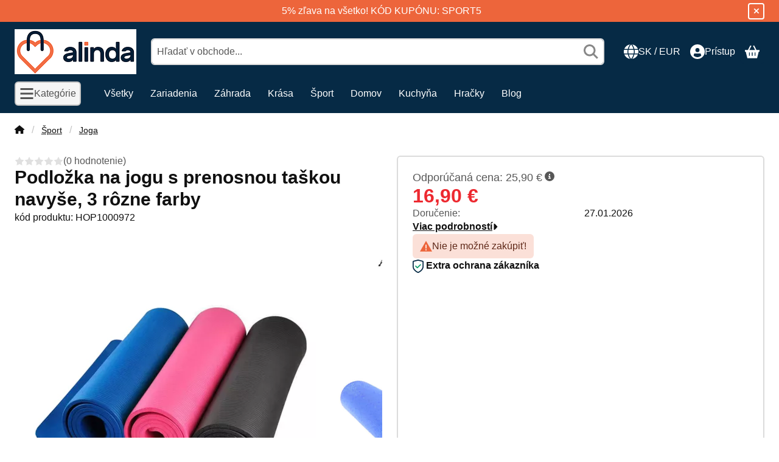

--- FILE ---
content_type: text/html; charset=UTF-8
request_url: https://alinda.sk/shop_marketing.php?cikk=HOP1000972&type=page&only=cross&change_lang=sk&marketing_type=artdet&ajax_nodesign_element_render=1
body_size: 4043
content:

<script>
	function page_action_cross(cikk,cikk_id,qty) {
        var temp_qty=qty;
        if ($("#db_"+cikk_id).length > 0 ) temp_qty=$("#db_"+cikk_id).val();

		$.ajax({
			type: "GET",
			async: true,
			url: "https://alinda.sk/shop_ajax/ajax_cart.php",
			dataType: 'json',
			data: {
				get_ajax:1,
				result_type:"json",
				lang_master:"sk",
				action:"add",
				sku:cikk,
				qty:temp_qty,
				variant_name1:$("#egyeb_nev1_"+cikk_id).val(),
				variant_list1:$("#egyeb_list1_"+cikk_id).val(),
				variant_name2:$("#egyeb_nev2_"+cikk_id).val(),
				variant_list2:$("#egyeb_list2_"+cikk_id).val(),
				variant_name3:$("#egyeb_nev3_"+cikk_id).val(),
				variant_list3:$("#egyeb_list3_"+cikk_id).val()
			},
			success: function(result_cart){
                const temp_product_array = {
                    error: result_cart.error,
                    sku: cikk,
                    master_key: result_cart.master_key,
                    name: result_cart.name,
                    category: result_cart.category,
                    price: result_cart.price,
                    qty: temp_qty,
                    qty_of_items: result_cart.qty_of_items
                };

                for (let i = 1; i <= 3; i++) {
                    temp_product_array[`variant_name${i}`] = $(`#egyeb_nev${i}_${cikk_id}`).val();
                    temp_product_array[`variant_list${i}`] = $(`#egyeb_list${i}_${cikk_id}`).val();
                }

                $(document).trigger("addToCart", temp_product_array);

                gtag("event", "cross_sale_convert", { 'sku':cikk, 'value':result_cart.price*temp_qty});
				if (result_cart.cart_deny==1) {
					eval(result_cart.cart_onclose);
				} else {
                    if (result_cart.cart_success==1) $(document).trigger("addToCartSuccess",temp_product_array);

										$("#page_cross_content #page_pagelist_"+cikk_id).animate({opacity: 0},300,function(){
						$("#page_cross_content #page_pagelist_"+cikk_id).remove();
                        $(document).trigger('removeCrossItem');
						if ($("#page_cross_content .page_pagelist_item").length==0) $("#page_cross_content").remove();
											});
										if (result_cart.overlay!="") {
						$("#overlay_cart_add").html(result_cart.overlay);
						$("#overlay_cart_add").overlay().load();
					}
										if ($("#box_cart_content").length>0) {
						
						$("#box_cart_content").load("https://alinda.sk/shop_ajax/ajax_box_cart.php?get_ajax=1&lang_master=sk&unas_design=");
						                            if ($("#box_cart_content2").length > 0) $("#box_cart_content2").load("https://alinda.sk/shop_ajax/ajax_box_cart.php?get_ajax=1&lang_master=sk&unas_design=&cart_num=2");
												}
					$.ajax({
						type: "GET",
						async: true,
						url: "https://alinda.sk/shop_ajax/ajax_shipping.php",
						dataType: "json",
						data: {
							get_ajax:1,
							shop_id:61114,
							lang_master:"sk"
						},
						success: function(result){
							$(".container_shipping_cost").html(result.cost);
							$(".container_shipping_free").html(result.free);
						}
					});
									}
			}
		});
	}
	</script>
	




        
        
                









                                                                            
        
            
                            





            
            
            
            





            
            
                                                
                        

                


                    
    






    
    



        

    
<div class="carousel-block js-carousel-block carousel-block-cross_page carousel-block--fluid-indent carousel-block--with-nav" id="carousel-block-cross_page" role="region" aria-label="Odporúčame tiež nasledujúci produkt ako príslušenstvo">

    
        <div class="main-title__outer">
        <div class="container">
                                <div class="element element-title layout--title_box_with_bg js-element" data-element-name="details_additional_products_elements">
                            <div class="main-title">Súvisiace produkty</div>
                                                    </div>
        
                    </div>
    </div>
    
                    <div role="list" class="carousel products js-products type--1 card--1" id="list-cross_page"
                 style="--main-img-width:330px;--main-img-height:330px;"
        >
    
                                

                
    <div role="listitem" class="carousel-cell page_pagelist_item product list-1-card-1 js-product page_artlist_sku_HOP1000216"
             id="page_pagelist_cross_page_HOP1000216" data-sku="HOP1000216"
    >
        <div class="product__inner" role="region" aria-label="Posilňovač brušných svalov a bicepsov Produkt">
                                            		            
                        <div class="product__img-outer">
                                                    <a class="product__img-link product_link_normal" data-sku="HOP1000216" href="https://alinda.sk/posilnovac-brusnych-svalov-a-bicepsov" tabindex="-1" aria-hidden="true">
    <img width="330" height="330"
         alt="Posilňovač brušných svalov a bicepsov" title="Posilňovač brušných svalov a bicepsov" id="main_image_cross_page_HOP1000216" loading="lazy" sizes="auto" class="product__img" src="https://alinda.sk/img/61114/HOP1000216/330x330,r,1754318147/HOP1000216.webp"
         srcset="https://alinda.sk/img/61114/HOP1000216/330x330,r,1754318147/HOP1000216.webp 330w,https://alinda.sk/img/61114/HOP1000216/660x660,r,1754318147/HOP1000216.webp 660w"
    >
</a>
                
                                    
                                        <div class="product__badges">
                        
                        
                                
                                
                        
                        
                    </div>
                                    
                                                    
        <div class="product__function-btns">
                                <button type="button" class="btn product-function-btn product__btn-tooltip js-product-tooltip-click"
                aria-haspopup="dialog" aria-label="Rýchly náhľad" data-sku="HOP1000216">
                <svg class="icon-set"><use href="#icon-magnifying-glass-plus"></use></svg>
        </button>
            </div>
                    
                                                        		                            </div>
            
                                            		            
            <div class="product__data">                    <div class="product__lc-1">
                                                                                     
                                                                                                                     <h2 class="product__name"><a class="product__name-link product_link_normal" data-sku="HOP1000216" href="https://alinda.sk/posilnovac-brusnych-svalov-a-bicepsov">Posilňovač brušných svalov a bicepsov</a></h2>
                                                                                                                                                                                                                                  
                                                                                                                     
                                                                                                                     
        <div class="product__prices has-price-sale">
        <div class="product__price-base-outer"><span class="product__price-base product-price--base" tabindex="0" data-tippy="Posledná maloobchodná predajná cena ponúkaná výrobcom.">Odporúčaná cena: <span class="product__price-base-value"><span class='price-gross-format'><span id='price_net_brutto_cross_page_HOP1000216' class='price_net_brutto_cross_page_HOP1000216 price-gross'>90,00</span><span class='price-currency'> €</span></span></span><span class="info-icon"><svg class="icon-set"><use href="#icon-circle-info"></use></svg></span></span>
        </div>
                <div class="product__price-sale product-price--sale" aria-label="Kúpna cena: 48,90 €"><span class='price-gross-format'><span id='price_akcio_brutto_cross_page_HOP1000216' class='price_akcio_brutto_cross_page_HOP1000216 price-gross'>48,90</span><span class='price-currency'> €</span></span></div>
                                        </div>
                                                                                                </div>
                                        <div class="product__lc-2">
                                                                                     
<div class="product__main">                                                                                                                                <div class="product__cart-input-col quantity-unit-type--tippy">
                            <div class="product__cart-input-wrap page_qty_input_outer">
                                <button type="button" class="qtyminus_common btn btn-clear qty_disable" aria-label="mínus"></button>
                                <input name="db_cross_page_HOP1000216" id="db_cross_page_HOP1000216" type="number"
                                       value="1" class="page_qty_input form-control" step="1"
                                       data-min="1" data-max="999999" data-step="1"
                                       aria-label="Množstvo" data-tippy="db"                                >
                                <button type="button" class="qtyplus_common btn btn-clear" aria-label="plus"></button>
                            </div>
                        </div>
                                                                                                <div class="product__main-btn-col">
                                                            <button class="product-main-btn product__cart-btn btn" onclick="page_action_cross('HOP1000216','cross_page_HOP1000216',1);" type="button" data-text="Aj toto si vezmem" aria-label="Aj toto si vezmem">
                        <svg class="icon-set"><use href="#icon-basket-shopping"></use></svg>
                    </button>
                                    </div>
                        </div>
                                                                        </div>
                    </div>
        </div>
    </div>
                
    <div role="listitem" class="carousel-cell page_pagelist_item product list-1-card-1 js-product page_artlist_sku_HOP1000973__unas__2"
             id="page_pagelist_cross_page_HOP1000973__unas__2" data-sku="HOP1000973-2"
    >
        <div class="product__inner" role="region" aria-label="  Protišmykový uterák na jogu s prenosnou taškou navyše- ružový Produkt">
                                            		            
                        <div class="product__img-outer">
                                                    <a class="product__img-link product_link_normal" data-sku="HOP1000973-2" href="https://alinda.sk/protismykovy-uterak-na-jogu-s-prenosnou-taskou-navyse-ruzovy" tabindex="-1" aria-hidden="true">
    <img width="330" height="330"
         alt="  Protišmykový uterák na jogu s prenosnou taškou navyše- ružový" title="  Protišmykový uterák na jogu s prenosnou taškou navyše- ružový" id="main_image_cross_page_HOP1000973__unas__2" loading="lazy" sizes="auto" class="product__img" src="https://alinda.sk/img/61114/HOP1000973-2/330x330,r,1754318771/HOP1000973-2.webp"
         srcset="https://alinda.sk/img/61114/HOP1000973-2/330x330,r,1754318771/HOP1000973-2.webp 330w,https://alinda.sk/img/61114/HOP1000973-2/660x660,r,1754318771/HOP1000973-2.webp 660w"
    >
</a>
                
                                    
                                        <div class="product__badges">
                        
                        
                                
                                
                        
                        
                    </div>
                                    
                                                    
        <div class="product__function-btns">
                                <button type="button" class="btn product-function-btn product__btn-tooltip js-product-tooltip-click"
                aria-haspopup="dialog" aria-label="Rýchly náhľad" data-sku="HOP1000973__unas__2">
                <svg class="icon-set"><use href="#icon-magnifying-glass-plus"></use></svg>
        </button>
            </div>
                    
                                                        		                            </div>
            
                                            		            
            <div class="product__data">                    <div class="product__lc-1">
                                                                                     
                                                                                                                     <h2 class="product__name"><a class="product__name-link product_link_normal" data-sku="HOP1000973-2" href="https://alinda.sk/protismykovy-uterak-na-jogu-s-prenosnou-taskou-navyse-ruzovy">  Protišmykový uterák na jogu s prenosnou taškou navyše- ružový</a></h2>
                                                                                                                                                                                                                                  
                                                                                                                     
                                                                                                                     
        <div class="product__prices has-price-sale">
        <div class="product__price-base-outer"><span class="product__price-base product-price--base" tabindex="0" data-tippy="Posledná maloobchodná predajná cena ponúkaná výrobcom.">Odporúčaná cena: <span class="product__price-base-value"><span class='price-gross-format'><span id='price_net_brutto_cross_page_HOP1000973__unas__2' class='price_net_brutto_cross_page_HOP1000973__unas__2 price-gross'>14,90</span><span class='price-currency'> €</span></span></span><span class="info-icon"><svg class="icon-set"><use href="#icon-circle-info"></use></svg></span></span>
        </div>
                <div class="product__price-sale product-price--sale" aria-label="Kúpna cena: 9,90 €"><span class='price-gross-format'><span id='price_akcio_brutto_cross_page_HOP1000973__unas__2' class='price_akcio_brutto_cross_page_HOP1000973__unas__2 price-gross'>9,90</span><span class='price-currency'> €</span></span></div>
                                        </div>
                                                                                                </div>
                                        <div class="product__lc-2">
                                                                                     
<div class="product__main">                                                                                                                                <div class="product__cart-input-col quantity-unit-type--tippy">
                            <div class="product__cart-input-wrap page_qty_input_outer">
                                <button type="button" class="qtyminus_common btn btn-clear qty_disable" aria-label="mínus"></button>
                                <input name="db_cross_page_HOP1000973__unas__2" id="db_cross_page_HOP1000973__unas__2" type="number"
                                       value="1" class="page_qty_input form-control" step="1"
                                       data-min="1" data-max="999999" data-step="1"
                                       aria-label="Množstvo" data-tippy="db"                                >
                                <button type="button" class="qtyplus_common btn btn-clear" aria-label="plus"></button>
                            </div>
                        </div>
                                                                                                <div class="product__main-btn-col">
                                                            <button class="product-main-btn product__cart-btn btn" onclick="page_action_cross('HOP1000973-2','cross_page_HOP1000973__unas__2',1);" type="button" data-text="Aj toto si vezmem" aria-label="Aj toto si vezmem">
                        <svg class="icon-set"><use href="#icon-basket-shopping"></use></svg>
                    </button>
                                    </div>
                        </div>
                                                                        </div>
                    </div>
        </div>
    </div>
                
    <div role="listitem" class="carousel-cell page_pagelist_item product list-1-card-1 js-product page_artlist_sku_HOP1000973__unas__1"
             id="page_pagelist_cross_page_HOP1000973__unas__1" data-sku="HOP1000973-1"
    >
        <div class="product__inner" role="region" aria-label="  Protišmykový uterák na jogu s prenosnou taškou navyše- modrý Produkt">
                                            		            
                        <div class="product__img-outer">
                                                    <a class="product__img-link product_link_normal" data-sku="HOP1000973-1" href="https://alinda.sk/protismykovy-uterak-na-jogu-s-prenosnou-taskou-navyse-modry" tabindex="-1" aria-hidden="true">
    <img width="330" height="330"
         alt="  Protišmykový uterák na jogu s prenosnou taškou navyše- modrý" title="  Protišmykový uterák na jogu s prenosnou taškou navyše- modrý" id="main_image_cross_page_HOP1000973__unas__1" loading="lazy" sizes="auto" class="product__img" src="https://alinda.sk/img/61114/HOP1000973-1/330x330,r,1754318770/HOP1000973-1.webp"
         srcset="https://alinda.sk/img/61114/HOP1000973-1/330x330,r,1754318770/HOP1000973-1.webp 330w,https://alinda.sk/img/61114/HOP1000973-1/660x660,r,1754318770/HOP1000973-1.webp 660w"
    >
</a>
                
                                    
                                        <div class="product__badges">
                        
                        
                                
                                
                        
                        
                    </div>
                                    
                                                    
        <div class="product__function-btns">
                                <button type="button" class="btn product-function-btn product__btn-tooltip js-product-tooltip-click"
                aria-haspopup="dialog" aria-label="Rýchly náhľad" data-sku="HOP1000973__unas__1">
                <svg class="icon-set"><use href="#icon-magnifying-glass-plus"></use></svg>
        </button>
            </div>
                    
                                                        		                            </div>
            
                                            		            
            <div class="product__data">                    <div class="product__lc-1">
                                                                                     
                                                                                                                     <h2 class="product__name"><a class="product__name-link product_link_normal" data-sku="HOP1000973-1" href="https://alinda.sk/protismykovy-uterak-na-jogu-s-prenosnou-taskou-navyse-modry">  Protišmykový uterák na jogu s prenosnou taškou navyše- modrý</a></h2>
                                                                                                                                                                                                                                  
                                                                                                                     
                                                                                                                     
        <div class="product__prices has-price-sale">
        <div class="product__price-base-outer"><span class="product__price-base product-price--base" tabindex="0" data-tippy="Posledná maloobchodná predajná cena ponúkaná výrobcom.">Odporúčaná cena: <span class="product__price-base-value"><span class='price-gross-format'><span id='price_net_brutto_cross_page_HOP1000973__unas__1' class='price_net_brutto_cross_page_HOP1000973__unas__1 price-gross'>14,90</span><span class='price-currency'> €</span></span></span><span class="info-icon"><svg class="icon-set"><use href="#icon-circle-info"></use></svg></span></span>
        </div>
                <div class="product__price-sale product-price--sale" aria-label="Kúpna cena: 9,90 €"><span class='price-gross-format'><span id='price_akcio_brutto_cross_page_HOP1000973__unas__1' class='price_akcio_brutto_cross_page_HOP1000973__unas__1 price-gross'>9,90</span><span class='price-currency'> €</span></span></div>
                                        </div>
                                                                                                </div>
                                        <div class="product__lc-2">
                                                                                     
<div class="product__main">                                                                                                                                <div class="product__cart-input-col quantity-unit-type--tippy">
                            <div class="product__cart-input-wrap page_qty_input_outer">
                                <button type="button" class="qtyminus_common btn btn-clear qty_disable" aria-label="mínus"></button>
                                <input name="db_cross_page_HOP1000973__unas__1" id="db_cross_page_HOP1000973__unas__1" type="number"
                                       value="1" class="page_qty_input form-control" step="1"
                                       data-min="1" data-max="999999" data-step="1"
                                       aria-label="Množstvo" data-tippy="db"                                >
                                <button type="button" class="qtyplus_common btn btn-clear" aria-label="plus"></button>
                            </div>
                        </div>
                                                                                                <div class="product__main-btn-col">
                                                            <button class="product-main-btn product__cart-btn btn" onclick="page_action_cross('HOP1000973-1','cross_page_HOP1000973__unas__1',1);" type="button" data-text="Aj toto si vezmem" aria-label="Aj toto si vezmem">
                        <svg class="icon-set"><use href="#icon-basket-shopping"></use></svg>
                    </button>
                                    </div>
                        </div>
                                                                        </div>
                    </div>
        </div>
    </div>
                
    <div role="listitem" class="carousel-cell page_pagelist_item product list-1-card-1 js-product page_artlist_sku_HOP1000972__unas__1"
             id="page_pagelist_cross_page_HOP1000972__unas__1" data-sku="HOP1000972-1"
    >
        <div class="product__inner" role="region" aria-label="  Podložka na jogu s prenosnou taškou navyše, 3 rôzne farby- čierna Produkt">
                                            		            
                        <div class="product__img-outer">
                                                    <a class="product__img-link product_link_normal" data-sku="HOP1000972-1" href="https://alinda.sk/podlozka-na-jogu-s-prenosnou-taskou-navyse-3-rozne-farby-cierna" tabindex="-1" aria-hidden="true">
    <img width="330" height="330"
         alt="  Podložka na jogu s prenosnou taškou navyše, 3 rôzne farby- čierna" title="  Podložka na jogu s prenosnou taškou navyše, 3 rôzne farby- čierna" id="main_image_cross_page_HOP1000972__unas__1" loading="lazy" sizes="auto" class="product__img" src="https://alinda.sk/img/61114/HOP1000972-1/330x330,r,1754318773/HOP1000972-1.webp"
         srcset="https://alinda.sk/img/61114/HOP1000972-1/330x330,r,1754318773/HOP1000972-1.webp 330w,https://alinda.sk/img/61114/HOP1000972-1/660x660,r,1754318773/HOP1000972-1.webp 660w"
    >
</a>
                
                                    
                                        <div class="product__badges">
                        
                        
                                
                                
                        
                        
                    </div>
                                    
                                                    
        <div class="product__function-btns">
                                <button type="button" class="btn product-function-btn product__btn-tooltip js-product-tooltip-click"
                aria-haspopup="dialog" aria-label="Rýchly náhľad" data-sku="HOP1000972__unas__1">
                <svg class="icon-set"><use href="#icon-magnifying-glass-plus"></use></svg>
        </button>
            </div>
                    
                                                        		                            </div>
            
                                            		            
            <div class="product__data">                    <div class="product__lc-1">
                                                                                     
                                                                                                                     <h2 class="product__name"><a class="product__name-link product_link_normal" data-sku="HOP1000972-1" href="https://alinda.sk/podlozka-na-jogu-s-prenosnou-taskou-navyse-3-rozne-farby-cierna">  Podložka na jogu s prenosnou taškou navyše, 3 rôzne farby- čierna</a></h2>
                                                                                                                                                                                                                                  
                                                                                                                     
                                                                                                                     
        <div class="product__prices has-price-sale">
        <div class="product__price-base-outer"><span class="product__price-base product-price--base" tabindex="0" data-tippy="Posledná maloobchodná predajná cena ponúkaná výrobcom.">Odporúčaná cena: <span class="product__price-base-value"><span class='price-gross-format'><span id='price_net_brutto_cross_page_HOP1000972__unas__1' class='price_net_brutto_cross_page_HOP1000972__unas__1 price-gross'>26,90</span><span class='price-currency'> €</span></span></span><span class="info-icon"><svg class="icon-set"><use href="#icon-circle-info"></use></svg></span></span>
        </div>
                <div class="product__price-sale product-price--sale" aria-label="Kúpna cena: 17,90 €"><span class='price-gross-format'><span id='price_akcio_brutto_cross_page_HOP1000972__unas__1' class='price_akcio_brutto_cross_page_HOP1000972__unas__1 price-gross'>17,90</span><span class='price-currency'> €</span></span></div>
                                        </div>
                                                                                                </div>
                                        <div class="product__lc-2">
                                                                                     
<div class="product__main">                                                                                                                                <div class="product__cart-input-col quantity-unit-type--tippy">
                            <div class="product__cart-input-wrap page_qty_input_outer">
                                <button type="button" class="qtyminus_common btn btn-clear qty_disable" aria-label="mínus"></button>
                                <input name="db_cross_page_HOP1000972__unas__1" id="db_cross_page_HOP1000972__unas__1" type="number"
                                       value="1" class="page_qty_input form-control" step="1"
                                       data-min="1" data-max="999999" data-step="1"
                                       aria-label="Množstvo" data-tippy="db"                                >
                                <button type="button" class="qtyplus_common btn btn-clear" aria-label="plus"></button>
                            </div>
                        </div>
                                                                                                <div class="product__main-btn-col">
                                                            <button class="product-main-btn product__cart-btn btn" onclick="page_action_cross('HOP1000972-1','cross_page_HOP1000972__unas__1',1);" type="button" data-text="Aj toto si vezmem" aria-label="Aj toto si vezmem">
                        <svg class="icon-set"><use href="#icon-basket-shopping"></use></svg>
                    </button>
                                    </div>
                        </div>
                                                                        </div>
                    </div>
        </div>
    </div>
                
    <div role="listitem" class="carousel-cell page_pagelist_item product list-1-card-1 js-product page_artlist_sku_HOP1000972__unas__2"
             id="page_pagelist_cross_page_HOP1000972__unas__2" data-sku="HOP1000972-2"
    >
        <div class="product__inner" role="region" aria-label="  Podložka na jogu s prenosnou taškou navyše, 3 rôzne farby- modrá Produkt">
                                            		            
                        <div class="product__img-outer">
                                                    <a class="product__img-link product_link_normal" data-sku="HOP1000972-2" href="https://alinda.sk/podlozka-na-jogu-s-prenosnou-taskou-navyse-3-rozne-farby-modra" tabindex="-1" aria-hidden="true">
    <img width="330" height="330"
         alt="  Podložka na jogu s prenosnou taškou navyše, 3 rôzne farby- modrá" title="  Podložka na jogu s prenosnou taškou navyše, 3 rôzne farby- modrá" id="main_image_cross_page_HOP1000972__unas__2" loading="lazy" sizes="auto" class="product__img" src="https://alinda.sk/img/61114/HOP1000972-2/330x330,r,1754318773/HOP1000972-2.webp"
         srcset="https://alinda.sk/img/61114/HOP1000972-2/330x330,r,1754318773/HOP1000972-2.webp 330w,https://alinda.sk/img/61114/HOP1000972-2/660x660,r,1754318773/HOP1000972-2.webp 660w"
    >
</a>
                
                                    
                                        <div class="product__badges">
                        
                        
                                
                                
                        
                        
                    </div>
                                    
                                                    
        <div class="product__function-btns">
                                <button type="button" class="btn product-function-btn product__btn-tooltip js-product-tooltip-click"
                aria-haspopup="dialog" aria-label="Rýchly náhľad" data-sku="HOP1000972__unas__2">
                <svg class="icon-set"><use href="#icon-magnifying-glass-plus"></use></svg>
        </button>
            </div>
                    
                                                        		                            </div>
            
                                            		            
            <div class="product__data">                    <div class="product__lc-1">
                                                                                     
                                                                                                                     <h2 class="product__name"><a class="product__name-link product_link_normal" data-sku="HOP1000972-2" href="https://alinda.sk/podlozka-na-jogu-s-prenosnou-taskou-navyse-3-rozne-farby-modra">  Podložka na jogu s prenosnou taškou navyše, 3 rôzne farby- modrá</a></h2>
                                                                                                                                                                                                                                  
                                                                                                                     
                                                                                                                     
        <div class="product__prices has-price-sale">
        <div class="product__price-base-outer"><span class="product__price-base product-price--base" tabindex="0" data-tippy="Posledná maloobchodná predajná cena ponúkaná výrobcom.">Odporúčaná cena: <span class="product__price-base-value"><span class='price-gross-format'><span id='price_net_brutto_cross_page_HOP1000972__unas__2' class='price_net_brutto_cross_page_HOP1000972__unas__2 price-gross'>26,90</span><span class='price-currency'> €</span></span></span><span class="info-icon"><svg class="icon-set"><use href="#icon-circle-info"></use></svg></span></span>
        </div>
                <div class="product__price-sale product-price--sale" aria-label="Kúpna cena: 17,90 €"><span class='price-gross-format'><span id='price_akcio_brutto_cross_page_HOP1000972__unas__2' class='price_akcio_brutto_cross_page_HOP1000972__unas__2 price-gross'>17,90</span><span class='price-currency'> €</span></span></div>
                                        </div>
                                                                                                </div>
                                        <div class="product__lc-2">
                                                                                     
<div class="product__main">                                                                                                                                <div class="product__cart-input-col quantity-unit-type--tippy">
                            <div class="product__cart-input-wrap page_qty_input_outer">
                                <button type="button" class="qtyminus_common btn btn-clear qty_disable" aria-label="mínus"></button>
                                <input name="db_cross_page_HOP1000972__unas__2" id="db_cross_page_HOP1000972__unas__2" type="number"
                                       value="1" class="page_qty_input form-control" step="1"
                                       data-min="1" data-max="999999" data-step="1"
                                       aria-label="Množstvo" data-tippy="db"                                >
                                <button type="button" class="qtyplus_common btn btn-clear" aria-label="plus"></button>
                            </div>
                        </div>
                                                                                                <div class="product__main-btn-col">
                                                            <button class="product-main-btn product__cart-btn btn" onclick="page_action_cross('HOP1000972-2','cross_page_HOP1000972__unas__2',1);" type="button" data-text="Aj toto si vezmem" aria-label="Aj toto si vezmem">
                        <svg class="icon-set"><use href="#icon-basket-shopping"></use></svg>
                    </button>
                                    </div>
                        </div>
                                                                        </div>
                    </div>
        </div>
    </div>
                
    <div role="listitem" class="carousel-cell page_pagelist_item product list-1-card-1 js-product page_artlist_sku_HOP1000972__unas__3"
             id="page_pagelist_cross_page_HOP1000972__unas__3" data-sku="HOP1000972-3"
    >
        <div class="product__inner" role="region" aria-label="  Podložka na jogu s prenosnou taškou navyše, 3 rôzne farby- ružová Produkt">
                                            		            
                        <div class="product__img-outer">
                                                    <a class="product__img-link product_link_normal" data-sku="HOP1000972-3" href="https://alinda.sk/podlozka-na-jogu-s-prenosnou-taskou-navyse-3-rozne-farby-ruzova" tabindex="-1" aria-hidden="true">
    <img width="330" height="330"
         alt="  Podložka na jogu s prenosnou taškou navyše, 3 rôzne farby- ružová" title="  Podložka na jogu s prenosnou taškou navyše, 3 rôzne farby- ružová" id="main_image_cross_page_HOP1000972__unas__3" loading="lazy" sizes="auto" class="product__img" src="https://alinda.sk/img/61114/HOP1000972-3/330x330,r,1754318774/HOP1000972-3.webp"
         srcset="https://alinda.sk/img/61114/HOP1000972-3/330x330,r,1754318774/HOP1000972-3.webp 330w,https://alinda.sk/img/61114/HOP1000972-3/660x660,r,1754318774/HOP1000972-3.webp 660w"
    >
</a>
                
                                    
                                        <div class="product__badges">
                        
                        
                                
                                
                        
                        
                    </div>
                                    
                                                    
        <div class="product__function-btns">
                                <button type="button" class="btn product-function-btn product__btn-tooltip js-product-tooltip-click"
                aria-haspopup="dialog" aria-label="Rýchly náhľad" data-sku="HOP1000972__unas__3">
                <svg class="icon-set"><use href="#icon-magnifying-glass-plus"></use></svg>
        </button>
            </div>
                    
                                                        		                            </div>
            
                                            		            
            <div class="product__data">                    <div class="product__lc-1">
                                                                                     
                                                                                                                     <h2 class="product__name"><a class="product__name-link product_link_normal" data-sku="HOP1000972-3" href="https://alinda.sk/podlozka-na-jogu-s-prenosnou-taskou-navyse-3-rozne-farby-ruzova">  Podložka na jogu s prenosnou taškou navyše, 3 rôzne farby- ružová</a></h2>
                                                                                                                                                                                                                                  
                                                                                                                     
                                                                                                                     
        <div class="product__prices has-price-sale">
        <div class="product__price-base-outer"><span class="product__price-base product-price--base" tabindex="0" data-tippy="Posledná maloobchodná predajná cena ponúkaná výrobcom.">Odporúčaná cena: <span class="product__price-base-value"><span class='price-gross-format'><span id='price_net_brutto_cross_page_HOP1000972__unas__3' class='price_net_brutto_cross_page_HOP1000972__unas__3 price-gross'>26,90</span><span class='price-currency'> €</span></span></span><span class="info-icon"><svg class="icon-set"><use href="#icon-circle-info"></use></svg></span></span>
        </div>
                <div class="product__price-sale product-price--sale" aria-label="Kúpna cena: 17,90 €"><span class='price-gross-format'><span id='price_akcio_brutto_cross_page_HOP1000972__unas__3' class='price_akcio_brutto_cross_page_HOP1000972__unas__3 price-gross'>17,90</span><span class='price-currency'> €</span></span></div>
                                        </div>
                                                                                                </div>
                                        <div class="product__lc-2">
                                                                                     
<div class="product__main">                                                                                                                                <div class="product__cart-input-col quantity-unit-type--tippy">
                            <div class="product__cart-input-wrap page_qty_input_outer">
                                <button type="button" class="qtyminus_common btn btn-clear qty_disable" aria-label="mínus"></button>
                                <input name="db_cross_page_HOP1000972__unas__3" id="db_cross_page_HOP1000972__unas__3" type="number"
                                       value="1" class="page_qty_input form-control" step="1"
                                       data-min="1" data-max="999999" data-step="1"
                                       aria-label="Množstvo" data-tippy="db"                                >
                                <button type="button" class="qtyplus_common btn btn-clear" aria-label="plus"></button>
                            </div>
                        </div>
                                                                                                <div class="product__main-btn-col">
                                                            <button class="product-main-btn product__cart-btn btn" onclick="page_action_cross('HOP1000972-3','cross_page_HOP1000972__unas__3',1);" type="button" data-text="Aj toto si vezmem" aria-label="Aj toto si vezmem">
                        <svg class="icon-set"><use href="#icon-basket-shopping"></use></svg>
                    </button>
                                    </div>
                        </div>
                                                                        </div>
                    </div>
        </div>
    </div>
        
        
            </div>
        
        <div class="carousel__nav">
        <button type="button" class="carousel__prev-btn carousel__prev-next-btn btn btn-clear" aria-label="predchádzajúce"><svg class="icon-set"><use href="#icon-arrow-left"></use></svg></button>
        <div class="carousel__progress progress" role="progressbar" aria-hidden="true" aria-valuenow="0" aria-valuemin="0" aria-valuemax="100" aria-label="Postup">
            <div class="carousel__progress-bar progress-bar"></div>
            <div class="carousel__progression visually-hidden" aria-live="polite">
                Postup:<span class="carousel__progress-percent">0</span>%
            </div>
        </div>
        <button type="button" class="carousel__next-btn carousel__prev-next-btn btn btn-clear" aria-label="ďalšie"><svg class="icon-set"><use href="#icon-arrow-right"></use></svg></button>
    </div>
        <script>
        function cross_page_init_functions() {
            if (typeof initTippy === 'function') {
                initTippy("carousel-block-cross_page");
            } else {
                document.addEventListener('initTippyReady', function tippyListener() {
                    initTippy("carousel-block-cross_page");
                    document.removeEventListener('initTippyReady', tippyListener);
                });
            }

                        var carousel_cross_page = document.getElementById("carousel-block-cross_page");

            if (typeof carouselObserver === 'object') {
                carouselObserver.observe(carousel_cross_page);
            } else {
                document.addEventListener('carouselObserverReady', function carouselObserverListener() {
                    carouselObserver.observe(carousel_cross_page);
                    document.removeEventListener('carouselObserverReady', carouselObserverListener);
                });
            }
            
                            
                
                                function carouselHandler() {
                    const instance = carouselParams.get(carousel_cross_page);
                    if (instance) instance.reinitialize();
                }
                document.removeEventListener("removeCrossItem", carouselHandler);
                document.addEventListener("removeCrossItem", carouselHandler);
                                    }

                cross_page_init_functions();
            </script>
</div>
                        
            
    <script>
<!--
$(document).ready(function(){
	select_base_price("cross_page_HOP1000216",0);
	
	select_base_price("cross_page_HOP1000973__unas__2",0);
	
	select_base_price("cross_page_HOP1000973__unas__1",0);
	
	select_base_price("cross_page_HOP1000972__unas__1",0);
	
	select_base_price("cross_page_HOP1000972__unas__2",0);
	
	select_base_price("cross_page_HOP1000972__unas__3",0);
	
});
// -->
</script>


    
        <script>gtag("event", "cross_sale_show", { });</script>

--- FILE ---
content_type: application/javascript
request_url: https://www.platform-plugins.com/unas/cj/site.js
body_size: 2866
content:
if (!window.cj) {
  window.cj = {};
}

(function () {
  var pluginSettings = getCjAffPluginSettings();
  var UnasWrapper = {
    getCustomer: function (callback) {
      if (typeof UNAS !== "undefined" && UNAS.getCustomer) {
        UNAS.getCustomer(callback);
      }
    },
    getCart: function (callback) {
      if (typeof UNAS !== "undefined" && UNAS.getCart) {
        UNAS.getCart(callback);
      }
    },
    onGrantConsent: function (callback) {
      if (typeof UNAS !== "undefined" && UNAS.onGrantConsent) {
        UNAS.onGrantConsent(callback);
      } else {
        listenForEvent("grantConsent", callback);
      }
    },
    onRejectConsent: function (callback) {
      if (typeof UNAS !== "undefined" && UNAS.onRejectConsent) {
        UNAS.onRejectConsent(callback);
      } else {
        listenForEvent("rejectConsent", callback);
      }
    },
  };
  try {
    pluginSettings = propagateDomainSettings(pluginSettings);
    storeCjEvent(pluginSettings);
    createCjSitePage(pluginSettings);
  } catch (e) {
    console.error("CJ: Error in plugin initialization", e);
    insertCjScriptTag(pluginSettings.tid);
  }

  function listenForEvent(event, callback) {
    document.addEventListener("DOMContentLoaded", function () {
      document.addEventListener(event, callback);
    });
  }

  function getCjAffPluginSettings(pluginElementId, pluginSettings) {
    pluginElementId = pluginElementId || "cjAffPluginSettings";
    if (!window.cjAffPluginSettings) {
      var cjAffPluginTag = document.getElementById(pluginElementId);
      pluginSettings = new URLSearchParams(cjAffPluginTag.src);
      pluginSettings = {
        eid: pluginSettings.get("eid") || cjAffPluginTag.dataset.eid,
        aid: pluginSettings.get("aid") || cjAffPluginTag.dataset.aid,
        tid: pluginSettings.get("tid") || cjAffPluginTag.dataset.tid || "",
        sd: pluginSettings.get("sd") || cjAffPluginTag.dataset.sd || "",
      };
      pluginSettings.consent = {
        optInRequired: true,
      };
    } else {
      pluginSettings = cjAffPluginSettings;
    }
    if (!pluginSettings.consent) {
      pluginSettings.consent = {
        optInRequired: true,
      };
    }
    return pluginSettings;
  }

  function propagateDomainSettings(pluginSettings) {
    var domain_settings;
    if (pluginSettings.domains) {
      domain_settings = pluginSettings.domains[window.location.host];
      if (domain_settings) {
        pluginSettings.aid = domain_settings.aid;
        pluginSettings.sd = domain_settings.sd;
      }
    }
    return pluginSettings;
  }

  function storeCjEvent(pluginSettings) {
    var subdomain = pluginSettings.sd;
    var params = new URLSearchParams(window.location.search);
    var cjeCookie = getCookie("cje");
    var cjevent = params.get("cjevent") || getCjEventFromReferrer() || "";

    var consentSettings = pluginSettings.consent || { optInRequired: true };
    var optInRequired =
      consentSettings.optInRequired !== undefined
        ? consentSettings.optInRequired
        : true;
    if (cjevent.length > 0 && cjevent !== cjeCookie) {
      handleInitialCookieConsent(cjevent, subdomain, optInRequired);
      UnasWrapper.onGrantConsent(function (event) {
        callServerContainer(cjevent, 1, subdomain);
        window.localStorage.setItem("cje", cjevent);
      });
    }
    UnasWrapper.onRejectConsent(clearCjEventStorage);

    function handleInitialCookieConsent(cjevent, subdomain, optInRequired) {
      var consentAlreadyGiven = getInitialConsentStatus();
      if (consentAlreadyGiven || !optInRequired) {
        // Consent was given by the user, always use storage.
        callServerContainer(cjevent, 1, subdomain);
        window.localStorage.setItem("cje", cjevent);
      }
    }

    function getInitialConsentStatus(requiredLevel = "statistics") {
      // v0: Original consent cookie, e.g. '1'
      const v0_consent = getCookie("UN_cookie_allow");

      // v1: Older version of consent cookie, e.g. '{"allow":1,"time":1719927136,"id":"d0cf020352fe3b1b6b169300de62a709"}'
      const v1_consent = getCookie("UN_cookie_consent_v1");
      const v1_consent_obj = v1_consent ? JSON.parse(v1_consent) : {};

      // v2: New consent cookie, e.g. '{"marketing":1,"statistics":1,"personalization":1,"time":1719923690,"id":"XXXXXXXXXXXXXXXXXXXXX"}'
      const v2_consent = getCookie("UN_cookie_consent_v2");
      const v2_consent_obj = v2_consent ? JSON.parse(v2_consent) : {};

      return (
        v2_consent_obj[requiredLevel] == 1 ||
        v1_consent_obj.allow == 1 ||
        v0_consent == "1"
      );
    }

    function clearCjEventStorage() {
      var storageKeys = ["cje", "cjevent"];
      for (var i = 0; i < storageKeys.length; i++) {
        var storageKey = storageKeys[i];
        if (getCookie(storageKey)) {
          document.cookie =
            storageKey +
            "=; domain={{domain}}; Max-Age=0; path=/; secure=true; SameSite=lax";
        }
        if (window.localStorage.getItem(storageKey)) {
          window.localStorage.removeItem(storageKey);
        }
      }
    }

    function callServerContainer(cjevent, cookieConsent, subdomain) {
      if (subdomain && subdomain.length > 0) {
        img = document.createElement("img");
        img.src =
          "https://" +
          subdomain +
          "/cj?event=pagevisit&cje=" +
          cjevent +
          "&cookieConsent=" +
          cookieConsent;
        img.width = "1";
        img.height = "1";
        img.style = "display: none;";
        document.body.append(img);
      } else {
        console.log("CJ: Subdomain for server-side container not set.");
      }
    }

    function getCjEventFromReferrer() {
      var referrer = document.referrer;
      if (referrer && referrer.length > 0) {
        var paramsReferrer = new URLSearchParams(new URL(referrer).search);
        var referrerHostname = new URL(referrer).hostname;
        var cjeCookie = getCookie("cje");
        var cjevent = paramsReferrer.get("cjevent") || "";
        if (
          window.location.hostname === referrerHostname &&
          cjevent.length > 0 &&
          cjevent !== cjeCookie
        ) {
          return cjevent;
        }
      }
    }

    function getCookie(name) {
      var name = name + "=";
      var decodedCookie = decodeURIComponent(document.cookie);
      var ca = decodedCookie.split(";");
      for (var i = 0; i < ca.length; i++) {
        var c = ca[i];
        while (c.charAt(0) == " ") {
          c = c.substring(1);
        }
        if (c.indexOf(name) === 0) {
          return c.substring(name.length, c.length);
        }
      }
      return "";
    }
  }

  function createCjSitePage(pluginSettings) {
    var CART_DATA_ADDED = false;
    var CUST_DATA_ADDED = false;
    var TAGS_INSERTED = false;
    var TAG_ID = pluginSettings.tid;

    cj.sitePage = {
      enterpriseId: pluginSettings.eid,
      pageType: null,
      userId: null,
      emailHash: null,
      referringChannel: null,
      cartSubtotal: null,
      items: [],
    };
    addPageType();
    addReferringChannel(pluginSettings.referringChannel);
    UnasWrapper.getCustomer(addCustomerData);
    if (cj.sitePage.pageType === "cart") {
      UnasWrapper.getCart(addCartData);
    }
    if (!TAGS_INSERTED) {
      insertCjScriptTag(TAG_ID);
    }

    function addPageType() {
      var pageTypes = {
        start: "homepage",
        cat: "category",
        product_list_spec: "category",
        product_list: "category",
        product_details: "productDetail",
        cart: "cart",
        order_methods: "cart",
        order_verification: "cart",
        order_send: "conversionConfirmation",
        search_advanced: "searchResults",
        reg: "accountSignup",
        profile: "accountCenter",
      };
      var cjPageType = pageTypes[UNAS.design.page];
      cj.sitePage.pageType = cjPageType;
      cj.source = { name: "UNAS", version: "1.2.0" };
      cj.sitePage.vendor = "UNAS";
    }

    function addReferringChannel(channelSettings) {
      cj.sitePage.referringChannel = identifyReferringChannel(channelSettings);

      function identifyReferringChannel(channelSettings) {
        var params = new URLSearchParams(window.location.search);
        var channel = "";
        if (!_isInternalTraffic()) {
          var customChannel = _customReferringChannel(channelSettings || {});
          var defaultChannel = _defaultReferringChannel();
          channel = customChannel || defaultChannel;
        }
        return channel;

        function _customReferringChannel(channelSettings) {
          var channelParam = channelSettings.queryParameter || "utm_medium";
          var channels = channelSettings.mapping || {
            cpc: "Search",
            affiliate: "Affiliate",
            email: "Email",
            social: "Social",
            display: "Display",
            newsletter: "Email",
            mail: "Email",
            ppc: "Search",
            pla: "Search",
            search: "Search",
            cpm: "Display",
          };
          if (params.has(channelParam)) {
            return (
              channels[String(params.get(channelParam)).toLowerCase()] ||
              "Other"
            );
          }
        }

        function _defaultReferringChannel() {
          var referringUrlHost = _getReferrer();
          var params = new URLSearchParams(window.location.search);

          var isPaidFacebookTraffic = params.get("fbclid");
          var isPaidGoogleTraffic = params.get("gclid");
          var isCjTraffic = params.get("cjevent");
          var externalReferrer = !_isInternalTraffic();
          var isDirectTraffic = !referringUrlHost;

          let result = "";
          if (isPaidFacebookTraffic) {
            result = "Social";
          } else if (isPaidGoogleTraffic) {
            result = "Search";
          } else if (isCjTraffic) {
            result = "Affiliate";
          } else if (isDirectTraffic) {
            result = "Direct_Navigation";
          } else if (externalReferrer) {
            result = "Referral";
          }
          return result;
        }

        function _isInternalTraffic() {
          var referringUrlHost = _getReferrer();
          return referringUrlHost == window.location.host;
        }

        function _getReferrer() {
          var referrer = document.referrer;
          return referrer ? new URL(referrer).hostname : "";
        }
      }
    }

    function addCustomerData(customer_data) {
      if (customer_data) {
        cj.sitePage.userId = customer_data.id;
        if (cj.order) {
          cj.order.userId = customer_data.id;
        }
      }
      CUST_DATA_ADDED = true;
      if (CART_DATA_ADDED && !TAGS_INSERTED) {
        insertCjScriptTag(TAG_ID);
        TAGS_INSERTED = true;
      }
    }

    function addCartData(cart_data) {
      if (cart_data) {
        var cart = cart_data.items;
        var cartSubtotal = 0;
        for (var i = 0; i < cart.length; i++) {
          cj.sitePage.items.push({
            itemId: cart[i].id,
            unitPrice: cart[i].price_net,
            quantity: cart[i].quantity,
          });
          cartSubtotal +=
            Number(cart[i].priceWithVat) * Number(cart[i].quantity);
        }
        cj.sitePage.cartSubtotal = cartSubtotal;
      }
      CART_DATA_ADDED = true;
      if (CUST_DATA_ADDED && !TAGS_INSERTED) {
        insertCjScriptTag(TAG_ID);
        TAGS_INSERTED = true;
      }
    }
  }

  function insertCjScriptTag(tag_id, a, b, c, d) {
    a = "https://www.mczbf.com/tags/" + tag_id + "/tag.js";
    b = document;
    c = "script";
    d = b.createElement(c);
    d.src = a;
    d.type = "text/java" + c;
    d.async = true;
    d.id = "cjapitag";
    a = b.getElementsByTagName(c)[0];
    a.parentNode.insertBefore(d, a);
  }
})();
